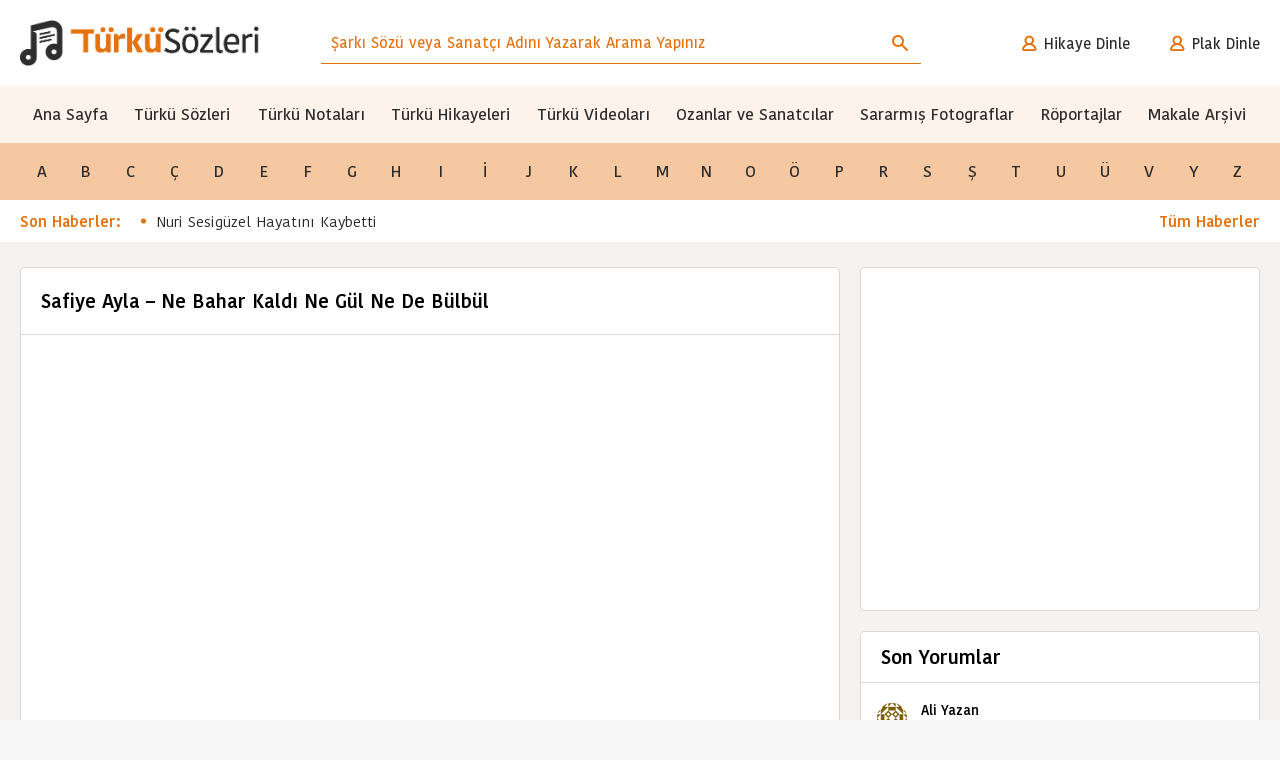

--- FILE ---
content_type: text/html; charset=UTF-8
request_url: https://www.turkusozleri.com/plak-dinle/safiye-ayla-ne-bahar-kaldi-ne-gul-ne-de-bulbul/
body_size: 12655
content:
<!doctype html><html lang="tr"><head> <script async src="https://pagead2.googlesyndication.com/pagead/js/adsbygoogle.js?client=ca-pub-1858770322505695"
     crossorigin="anonymous"></script> <meta charset="UTF-8"><link rel="preconnect" href="https://fonts.gstatic.com/" crossorigin /><meta name="viewport" content="width=device-width, initial-scale=1"><link rel="profile" href="https://gmpg.org/xfn/11"><meta name='robots' content='index, follow, max-image-preview:large, max-snippet:-1, max-video-preview:-1' /><title>Safiye Ayla - Ne Bahar Kaldı Ne Gül Ne De Bülbül - Türküler</title><meta name="description" content="Safiye Ayla - Ne Bahar Kaldı Ne Gül Ne De Bülbül" /><link rel="canonical" href="https://www.turkusozleri.com/plak-dinle/safiye-ayla-ne-bahar-kaldi-ne-gul-ne-de-bulbul/" /><meta property="og:locale" content="tr_TR" /><meta property="og:type" content="article" /><meta property="og:title" content="Safiye Ayla - Ne Bahar Kaldı Ne Gül Ne De Bülbül" /><meta property="og:description" content="Safiye Ayla - Ne Bahar Kaldı Ne Gül Ne De Bülbül" /><meta property="og:url" content="https://www.turkusozleri.com/plak-dinle/safiye-ayla-ne-bahar-kaldi-ne-gul-ne-de-bulbul/" /><meta property="og:site_name" content="Türküler" /><meta name="twitter:card" content="summary_large_image" /> <script type="application/ld+json" class="yoast-schema-graph">{"@context":"https://schema.org","@graph":[{"@type":"WebPage","@id":"https://www.turkusozleri.com/plak-dinle/safiye-ayla-ne-bahar-kaldi-ne-gul-ne-de-bulbul/","url":"https://www.turkusozleri.com/plak-dinle/safiye-ayla-ne-bahar-kaldi-ne-gul-ne-de-bulbul/","name":"Safiye Ayla - Ne Bahar Kaldı Ne Gül Ne De Bülbül - Türküler","isPartOf":{"@id":"https://www.turkusozleri.com/#website"},"datePublished":"2024-01-01T09:23:54+00:00","dateModified":"2024-01-01T09:23:54+00:00","description":"Safiye Ayla - Ne Bahar Kaldı Ne Gül Ne De Bülbül","breadcrumb":{"@id":"https://www.turkusozleri.com/plak-dinle/safiye-ayla-ne-bahar-kaldi-ne-gul-ne-de-bulbul/#breadcrumb"},"inLanguage":"tr","potentialAction":[{"@type":"ReadAction","target":["https://www.turkusozleri.com/plak-dinle/safiye-ayla-ne-bahar-kaldi-ne-gul-ne-de-bulbul/"]}]},{"@type":"BreadcrumbList","@id":"https://www.turkusozleri.com/plak-dinle/safiye-ayla-ne-bahar-kaldi-ne-gul-ne-de-bulbul/#breadcrumb","itemListElement":[{"@type":"ListItem","position":1,"name":"Anasayfa","item":"https://www.turkusozleri.com/"},{"@type":"ListItem","position":2,"name":"Plak Dinleme Bolumü","item":"https://www.turkusozleri.com/plak-dinle/"},{"@type":"ListItem","position":3,"name":"Safiye Ayla &#8211; Ne Bahar Kaldı Ne Gül Ne De Bülbül"}]},{"@type":"WebSite","@id":"https://www.turkusozleri.com/#website","url":"https://www.turkusozleri.com/","name":"Türküler","description":"Türkü Sözleri  | Türkü Hikayeleri  | Türkü Notaları","publisher":{"@id":"https://www.turkusozleri.com/#organization"},"potentialAction":[{"@type":"SearchAction","target":{"@type":"EntryPoint","urlTemplate":"https://www.turkusozleri.com/?s={search_term_string}"},"query-input":"required name=search_term_string"}],"inLanguage":"tr"},{"@type":"Organization","@id":"https://www.turkusozleri.com/#organization","name":"Türkü Sözleri","url":"https://www.turkusozleri.com/","logo":{"@type":"ImageObject","inLanguage":"tr","@id":"https://www.turkusozleri.com/#/schema/logo/image/","url":"https://www.turkusozleri.com/wp-content/uploads/2022/04/turku-sozleri-logo.png","contentUrl":"https://www.turkusozleri.com/wp-content/uploads/2022/04/turku-sozleri-logo.png","width":551,"height":135,"caption":"Türkü Sözleri"},"image":{"@id":"https://www.turkusozleri.com/#/schema/logo/image/"}}]}</script> <link rel='dns-prefetch' href='//code.jquery.com' /><link rel='dns-prefetch' href='//unpkg.com' /><link rel='dns-prefetch' href='//www.googletagmanager.com' /><link rel='dns-prefetch' href='//fonts.googleapis.com' /><link rel='dns-prefetch' href='//pagead2.googlesyndication.com' /><link rel="alternate" type="application/rss+xml" title="Türküler &raquo; akışı" href="https://www.turkusozleri.com/feed/" /><link rel="alternate" type="application/rss+xml" title="Türküler &raquo; yorum akışı" href="https://www.turkusozleri.com/comments/feed/" /><link rel="alternate" type="application/rss+xml" title="Türküler &raquo; Safiye Ayla &#8211; Ne Bahar Kaldı Ne Gül Ne De Bülbül yorum akışı" href="https://www.turkusozleri.com/plak-dinle/safiye-ayla-ne-bahar-kaldi-ne-gul-ne-de-bulbul/feed/" /><link rel="alternate" title="oEmbed (JSON)" type="application/json+oembed" href="https://www.turkusozleri.com/wp-json/oembed/1.0/embed?url=https%3A%2F%2Fwww.turkusozleri.com%2Fplak-dinle%2Fsafiye-ayla-ne-bahar-kaldi-ne-gul-ne-de-bulbul%2F" /><link rel="alternate" title="oEmbed (XML)" type="text/xml+oembed" href="https://www.turkusozleri.com/wp-json/oembed/1.0/embed?url=https%3A%2F%2Fwww.turkusozleri.com%2Fplak-dinle%2Fsafiye-ayla-ne-bahar-kaldi-ne-gul-ne-de-bulbul%2F&#038;format=xml" /> <script type="litespeed/javascript">WebFontConfig={google:{families:["Barlow:600:latin-ext,latin","Lato:900:latin-ext,latin","Old Standard TT:400:latin-ext,latin"]}};if(typeof WebFont==="object"&&typeof WebFont.load==="function"){WebFont.load(WebFontConfig)}</script><script data-optimized="1" type="litespeed/javascript" data-src="https://www.turkusozleri.com/wp-content/plugins/litespeed-cache/assets/js/webfontloader.min.js"></script><link data-optimized="2" rel="stylesheet" href="https://www.turkusozleri.com/wp-content/litespeed/css/c9d603990871cd5c21cf995992b9ba47.css?ver=f90fc" /> <script type="litespeed/javascript" data-src="https://www.googletagmanager.com/gtag/js?id=G-CSRLF7VT9L" id="google_gtagjs-js"></script> <script id="google_gtagjs-js-after" type="litespeed/javascript">window.dataLayer=window.dataLayer||[];function gtag(){dataLayer.push(arguments)}
gtag("set","linker",{"domains":["www.turkusozleri.com"]});gtag("js",new Date());gtag("set","developer_id.dZTNiMT",!0);gtag("config","G-CSRLF7VT9L")</script> <link rel="https://api.w.org/" href="https://www.turkusozleri.com/wp-json/" /><link rel="alternate" title="JSON" type="application/json" href="https://www.turkusozleri.com/wp-json/wp/v2/plak-dinle/108494" /><link rel="EditURI" type="application/rsd+xml" title="RSD" href="https://www.turkusozleri.com/xmlrpc.php?rsd" /><meta name="generator" content="WordPress 6.9" /><link rel='shortlink' href='https://www.turkusozleri.com/?p=108494' /><meta name="generator" content="Site Kit by Google 1.170.0" /><meta name="google-adsense-platform-account" content="ca-host-pub-2644536267352236"><meta name="google-adsense-platform-domain" content="sitekit.withgoogle.com"> <script async src="https://pagead2.googlesyndication.com/pagead/js/adsbygoogle.js?client=ca-pub-8025939200974248&amp;host=ca-host-pub-2644536267352236" crossorigin="anonymous"></script> </head><body class="bp-nouveau wp-singular plak-dinle-template-default single single-plak-dinle postid-108494 wp-custom-logo wp-theme-turku no-sidebar"><header class="header"><div class="container">
<a href="https://www.turkusozleri.com/" class="logo">
<img src="https://www.turkusozleri.com/wp-content/webp-express/webp-images/uploads/2021/09/türkü_sözleri_logo-1.png.webp" alt="logo" width="240px" height="58px" />
</a><form action="https://www.turkusozleri.com/" class="search" method="get">
<input type="text" name="s" placeholder="Şarkı Sözü veya Sanatçı Adını Yazarak Arama Yapınız" value="">
<button type="submit" aria-label="Arama">
<i class="icon-search"></i>
</button></form><nav class="action"><ul><li>
<a href="/hikaye-dinle">
<i class="icon-profile"></i>
Hikaye Dinle
</a></li><li>
<a href="/plak-dinle">
<i class="icon-profile"></i>
Plak Dinle
</a></li></ul></nav></div></header><nav class="menu"><div class="container"><ul id="menu-anamenu" class="primary-menu"><li id="menu-item-31081" class="menu-item menu-item-type-custom menu-item-object-custom menu-item-31081"><a href="/">Ana Sayfa</a></li><li id="menu-item-31082" class="menu-item menu-item-type-custom menu-item-object-custom menu-item-31082"><a href="/kategori/turku-sozleri/">Türkü Sözleri</a></li><li id="menu-item-31083" class="menu-item menu-item-type-custom menu-item-object-custom menu-item-31083"><a href="/nota">Türkü Notaları</a></li><li id="menu-item-31085" class="menu-item menu-item-type-custom menu-item-object-custom menu-item-31085"><a href="/hikaye">Türkü Hikayeleri</a></li><li id="menu-item-31086" class="menu-item menu-item-type-custom menu-item-object-custom menu-item-31086"><a href="/video">Türkü Videoları</a></li><li id="menu-item-31087" class="menu-item menu-item-type-custom menu-item-object-custom menu-item-31087"><a href="/ozan-sanatci">Ozanlar ve Sanatcılar</a></li><li id="menu-item-31088" class="menu-item menu-item-type-custom menu-item-object-custom menu-item-31088"><a href="/sararmis-fotograf">Sararmış Fotograflar</a></li><li id="menu-item-31089" class="menu-item menu-item-type-custom menu-item-object-custom menu-item-31089"><a href="/roportaj">Röportajlar</a></li><li id="menu-item-99305" class="menu-item menu-item-type-custom menu-item-object-custom menu-item-99305"><a href="/turku-arsivi">Makale Arşivi</a></li></ul></div></nav><nav class="sub-menu"><div class="container"><ul id="menu-submenu" class="alphabetic-list"><li id="menu-item-31047" class="menu-item menu-item-type-taxonomy menu-item-object-category menu-item-31047"><a href="https://www.turkusozleri.com/kategori/turku-sozleri/a/">A</a></li><li id="menu-item-31048" class="menu-item menu-item-type-taxonomy menu-item-object-category menu-item-31048"><a href="https://www.turkusozleri.com/kategori/turku-sozleri/b/">B</a></li><li id="menu-item-31049" class="menu-item menu-item-type-taxonomy menu-item-object-category menu-item-31049"><a href="https://www.turkusozleri.com/kategori/turku-sozleri/c/">C</a></li><li id="menu-item-31050" class="menu-item menu-item-type-taxonomy menu-item-object-category menu-item-31050"><a href="https://www.turkusozleri.com/kategori/turku-sozleri/c-turku-sozleri/">Ç</a></li><li id="menu-item-31051" class="menu-item menu-item-type-taxonomy menu-item-object-category menu-item-31051"><a href="https://www.turkusozleri.com/kategori/turku-sozleri/d/">D</a></li><li id="menu-item-31052" class="menu-item menu-item-type-taxonomy menu-item-object-category menu-item-31052"><a href="https://www.turkusozleri.com/kategori/turku-sozleri/e/">E</a></li><li id="menu-item-31053" class="menu-item menu-item-type-taxonomy menu-item-object-category menu-item-31053"><a href="https://www.turkusozleri.com/kategori/turku-sozleri/f/">F</a></li><li id="menu-item-31054" class="menu-item menu-item-type-taxonomy menu-item-object-category menu-item-31054"><a href="https://www.turkusozleri.com/kategori/turku-sozleri/g/">G</a></li><li id="menu-item-31055" class="menu-item menu-item-type-taxonomy menu-item-object-category menu-item-31055"><a href="https://www.turkusozleri.com/kategori/turku-sozleri/h/">H</a></li><li id="menu-item-31056" class="menu-item menu-item-type-taxonomy menu-item-object-category menu-item-31056"><a href="https://www.turkusozleri.com/kategori/turku-sozleri/i/">I</a></li><li id="menu-item-31057" class="menu-item menu-item-type-taxonomy menu-item-object-category menu-item-31057"><a href="https://www.turkusozleri.com/kategori/turku-sozleri/i-turku-sozleri/">İ</a></li><li id="menu-item-31058" class="menu-item menu-item-type-taxonomy menu-item-object-category menu-item-31058"><a href="https://www.turkusozleri.com/kategori/turku-sozleri/j/">J</a></li><li id="menu-item-31059" class="menu-item menu-item-type-taxonomy menu-item-object-category menu-item-31059"><a href="https://www.turkusozleri.com/kategori/turku-sozleri/k/">K</a></li><li id="menu-item-31060" class="menu-item menu-item-type-taxonomy menu-item-object-category menu-item-31060"><a href="https://www.turkusozleri.com/kategori/turku-sozleri/l/">L</a></li><li id="menu-item-31061" class="menu-item menu-item-type-taxonomy menu-item-object-category menu-item-31061"><a href="https://www.turkusozleri.com/kategori/turku-sozleri/m/">M</a></li><li id="menu-item-31062" class="menu-item menu-item-type-taxonomy menu-item-object-category menu-item-31062"><a href="https://www.turkusozleri.com/kategori/turku-sozleri/n/">N</a></li><li id="menu-item-31063" class="menu-item menu-item-type-taxonomy menu-item-object-category menu-item-31063"><a href="https://www.turkusozleri.com/kategori/turku-sozleri/o/">O</a></li><li id="menu-item-31064" class="menu-item menu-item-type-taxonomy menu-item-object-category menu-item-31064"><a href="https://www.turkusozleri.com/kategori/turku-sozleri/o-turku-sozleri/">Ö</a></li><li id="menu-item-31065" class="menu-item menu-item-type-taxonomy menu-item-object-category menu-item-31065"><a href="https://www.turkusozleri.com/kategori/turku-sozleri/p/">P</a></li><li id="menu-item-31066" class="menu-item menu-item-type-taxonomy menu-item-object-category menu-item-31066"><a href="https://www.turkusozleri.com/kategori/turku-sozleri/r/">R</a></li><li id="menu-item-31067" class="menu-item menu-item-type-taxonomy menu-item-object-category menu-item-31067"><a href="https://www.turkusozleri.com/kategori/turku-sozleri/s/">S</a></li><li id="menu-item-31068" class="menu-item menu-item-type-taxonomy menu-item-object-category menu-item-31068"><a href="https://www.turkusozleri.com/kategori/turku-sozleri/s-turku-sozleri/">Ş</a></li><li id="menu-item-31069" class="menu-item menu-item-type-taxonomy menu-item-object-category menu-item-31069"><a href="https://www.turkusozleri.com/kategori/turku-sozleri/t/">T</a></li><li id="menu-item-31075" class="menu-item menu-item-type-taxonomy menu-item-object-category menu-item-31075"><a href="https://www.turkusozleri.com/kategori/turku-sozleri/u/">U</a></li><li id="menu-item-31076" class="menu-item menu-item-type-taxonomy menu-item-object-category menu-item-31076"><a href="https://www.turkusozleri.com/kategori/turku-sozleri/u-turku-sozleri/">Ü</a></li><li id="menu-item-31077" class="menu-item menu-item-type-taxonomy menu-item-object-category menu-item-31077"><a href="https://www.turkusozleri.com/kategori/turku-sozleri/v/">V</a></li><li id="menu-item-31078" class="menu-item menu-item-type-taxonomy menu-item-object-category menu-item-31078"><a href="https://www.turkusozleri.com/kategori/turku-sozleri/y/">Y</a></li><li id="menu-item-31079" class="menu-item menu-item-type-taxonomy menu-item-object-category menu-item-31079"><a href="https://www.turkusozleri.com/kategori/turku-sozleri/z/">Z</a></li></ul></div></nav><div class="news"><div class="container"><div class="news-inner"><h6>Son Haberler:</h6><ul><li>
<a href="https://www.turkusozleri.com/haber/nuri-sesiguzel-hayatini-kaybetti/">
Nuri Sesigüzel Hayatını Kaybetti                        </a></li></ul></div><a href="/haber" class="more">Tüm Haberler</a></div></div><div class="container"><main class="main"><section class="content"><div class="turku-nota"><section class="content-box" style="overflow: initial"><h3 class="big">
Safiye Ayla &#8211; Ne Bahar Kaldı Ne Gül Ne De Bülbül</h3><div class="lyrics"><div class="lyrics-text custom-scrollbar"><p><iframe data-lazyloaded="1" src="about:blank" width="780" height="412" data-litespeed-src="https://www.youtube.com/embed/GOAC5NIyOYI?si=_Y8Nftt17b8Xaya2" title="YouTube video player" frameborder="0" allow="accelerometer; autoplay; clipboard-write; encrypted-media; gyroscope; picture-in-picture; web-share" allowfullscreen></iframe><noscript><iframe width="780" height="412" src="https://www.youtube.com/embed/GOAC5NIyOYI?si=_Y8Nftt17b8Xaya2" title="YouTube video player" frameborder="0" allow="accelerometer; autoplay; clipboard-write; encrypted-media; gyroscope; picture-in-picture; web-share" allowfullscreen></iframe></noscript></p><div class="yaziici"> <script async src="https://pagead2.googlesyndication.com/pagead/js/adsbygoogle.js?client=ca-pub-1858770322505695"
     crossorigin="anonymous"></script> <ins class="adsbygoogle"
style="display:block; text-align:center;"
data-ad-layout="in-article"
data-ad-format="fluid"
data-ad-client="ca-pub-1858770322505695"
data-ad-slot="9935229687"></ins> <script>(adsbygoogle = window.adsbygoogle || []).push({});</script> </div><p>Safiye Ayla &#8211; Ne Bahar Kaldı Ne Gül Ne De Bülbül</p></div><div class="lyrics-share"><ul class="lyrics-stats"><li>
<i class="icon-heart2"></i>
1354</li><li>
<i class="icon-eye"></i>
46464</li></ul><ul class="lyrics-actions"><li class="like">
<a href="javascript:;">
<span>
Beğen
<img src="https://www.turkusozleri.com/wp-content/themes/turku/img/icon-like.svg" alt="">
</span>
</a></li><li class="with-dropdown">
<a href="javascript:;">
<span>Paylaş</span>
</a><div class="dropdown">
<a href="#" class="facebook">
<i class="icon-facebook"></i>
</a>
<a href="#" class="instagram">
<i class="icon-instagram"></i>
</a>
<a href="#" class="twitter">
<i class="icon-twitter"></i>
</a>
<a href="#" class="youtube">
<i class="icon-youtube-play"></i>
</a>
<a href="#" class="whatsapp">
<i class="icon-whatsapp"></i>
</a></div></li><li>
<a href="#">
<i class="icon-search"></i>
</a></li><li>
<a href="#">
<i class="icon-print"></i>
</a></li></ul></div></div></section></div><a id="comments"></a><div class="add-comment"><h3 class="reply-title">Bir Cevap Yazın</h3><form id="commentform" action="https://www.turkusozleri.com/wp-comments-post.php" method="post"><p><input type="text" name="author" id="author" value="" size="22" tabindex="1" />
<label for="author">İsim</label></p><p><input type="text" name="email" id="email" value="" size="22" tabindex="2" />
<label for="email">E-mail</label></p><p><textarea name="comment" id="comment" rows="10" tabindex="4"></textarea></p><p><input name="submit" type="submit" id="submit" tabindex="5" value="Yorum Gönder" />
<input type="hidden" name="comment_post_ID" value="108494" /></p></form></div></section><aside class="sidebar"><div class="widget banner-widget">
<br><div align="center"><script async src="https://pagead2.googlesyndication.com/pagead/js/adsbygoogle.js?client=ca-pub-1858770322505695"
     crossorigin="anonymous"></script> 
<ins class="adsbygoogle"
style="display:inline-block;width:336px;height:280px"
data-ad-client="ca-pub-1858770322505695"
data-ad-slot="1556691887"></ins> <script>(adsbygoogle = window.adsbygoogle || []).push({});</script></div></div><div class="widget"><h3>Son Yorumlar</h3><ul class="last-comments"><li>
<a href="https://www.turkusozleri.com/unutulmayan/musa-eroglu-hayati-ve-eserleri/">
<img alt='' src='https://www.turkusozleri.com/wp-content/litespeed/avatar/d47247bb43aee13737c6304d2e1017fe.jpg?ver=1768917722' srcset='https://www.turkusozleri.com/wp-content/litespeed/avatar/53ba9ad86059202b27d14c9872d785cb.jpg?ver=1768917722 2x' class='avatar avatar-30 photo' height='30' width='30' loading='lazy' decoding='async'/><div class="message-inner"><div class="author">Ali Yazan</div><div class="text">Musa Eroğlu hocama</div></div>
</a></li><li>
<a href="https://www.turkusozleri.com/turku-arsivi/kibris-turkuleri/">
<img alt='' src='https://www.turkusozleri.com/wp-content/litespeed/avatar/8975719182120ca9e69ca147c791532f.jpg?ver=1768917722' srcset='https://www.turkusozleri.com/wp-content/litespeed/avatar/2ca9f962ecb9ab247bad4bb1d25e215d.jpg?ver=1768917722 2x' class='avatar avatar-30 photo' height='30' width='30' loading='lazy' decoding='async'/><div class="message-inner"><div class="author">A. Kerim Soley</div><div class="text">Açma Yaban Çiçeğim Açma
Türküsünün Notasını Bulabilir miyiz ?İlginiz İçin
Şimdiden  Teşekkürler.</div></div>
</a></li><li>
<a href="https://www.turkusozleri.com/hikaye/kibarogullarinin-agidi-1-turkusunun-hikayesi/">
<img alt='' src='https://www.turkusozleri.com/wp-content/litespeed/avatar/2a7fb1fae66f7fa63234b1f03db81a80.jpg?ver=1768917723' srcset='https://www.turkusozleri.com/wp-content/litespeed/avatar/4ca5490cd92442bc17cf98edf7bc1809.jpg?ver=1768917723 2x' class='avatar avatar-30 photo' height='30' width='30' loading='lazy' decoding='async'/><div class="message-inner"><div class="author">Mehmet Servet Özuçak</div><div class="text">Suçsuz yere asılan dedem İsmail kibar babaannemin amcası Mehmet kibar ve diğerlerinin ruhları şad olsun. Kahrolsun Cemal paşa</div></div>
</a></li><li>
<a href="https://www.turkusozleri.com/hikaye/yol-ustunde-dikdik-mezar-dasini-turkusunun-hikayesi/">
<img alt='' src='https://www.turkusozleri.com/wp-content/litespeed/avatar/27560b85ced261aabc382dc62b549f99.jpg?ver=1768917723' srcset='https://www.turkusozleri.com/wp-content/litespeed/avatar/34a9d4ebe3d14b667e85a821bc6c719b.jpg?ver=1768917723 2x' class='avatar avatar-30 photo' height='30' width='30' loading='lazy' decoding='async'/><div class="message-inner"><div class="author">Osman</div><div class="text">Site fena degil ama surli. Reklamvar</div></div>
</a></li><li>
<a href="https://www.turkusozleri.com/incedir-de-benim-yarim-turku-sozleri/">
<img alt='' src='https://www.turkusozleri.com/wp-content/litespeed/avatar/80f1ee8b3e5ef2ed5eec00ab0d54c3d3.jpg?ver=1768917724' srcset='https://www.turkusozleri.com/wp-content/litespeed/avatar/ae2dc71cb823f9df958d73b6eb2ff412.jpg?ver=1768917724 2x' class='avatar avatar-30 photo' height='30' width='30' loading='lazy' decoding='async'/><div class="message-inner"><div class="author">Selahattin Erenoğlu</div><div class="text">Sn Yetkili
Bu türkü de, Zalım Poyraz, Önüne Guşanmış Yandımdan Öğnük türküleri gibi Halis Erenoğlu'nun kavuşamadığı sevdiğine yaktığı türküdür.
Eser sahibi ; Halis Erenoğlu
Yöresi : Emirdağ
Kolay gelsin.</div></div>
</a></li></ul></div><div class="widget"><h3>Son Yazılar</h3><ul class="last-comments"><li>
<a href="https://www.turkusozleri.com/atladim-bahcene-girdim-turkusunun-notasi/">
<i class="icon-message"></i><div class="message-inner"><div class="author">Atladım Bahçene Girdim Türküsünün Notası</div></div></a></li><li>
<a href="https://www.turkusozleri.com/ne-var-kim-bilir-turku-sozleri/">
<i class="icon-message"></i><div class="message-inner"><div class="author">Ne Var Kim Bilir Türkü Sözleri</div></div></a></li><li>
<a href="https://www.turkusozleri.com/konmaz-dediler-turku-sozleri/">
<i class="icon-message"></i><div class="message-inner"><div class="author">Konmaz Dediler Türkü Sözleri</div></div></a></li><li>
<a href="https://www.turkusozleri.com/biz-sivasliyiz-turku-sozleri/">
<i class="icon-message"></i><div class="message-inner"><div class="author">Biz Sivaslıyız Türkü Sözleri</div></div></a></li><li>
<a href="https://www.turkusozleri.com/sensin-ey-yar-turku-sozleri/">
<i class="icon-message"></i><div class="message-inner"><div class="author">Sensin Ey Yar Türkü Sözleri</div></div></a></li></ul></div><div class="widget p-0"><h3 class="m-0">Soru - Cevap</h3><div class='fca_qc_quiz' id='fca_qc_quiz_31416'>
<span class='fca_qc_mobile_check'></span><p class='fca_qc_quiz_title'>Türkülerde Soru Cevap</p><div class='fca_qc_quiz_description'></div>
<img class='fca_qc_quiz_description_img' src='https://www.turkusozleri.com/wp-content/webp-express/webp-images/uploads/2023/05/soru-cevap.jpg.webp'>
<button type='button' class='fca_qc_button fca_qc_start_button'>Teste Başla</button><div class='flip-container fca_qc_quiz_div' style='display: none;'><div class='fca-qc-flipper'><div class='fca-qc-front' id='fca_qc_answer_container'><p id='fca_qc_question'>Soru</p><img class='fca_qc_quiz_question_img' src=''><div class='fca_qc_answer_div' data-question='1'><img class='fca_qc_quiz_answer_img' src=''><span class='fca_qc_answer_span'></span></div><div class='fca_qc_answer_div' data-question='2'><img class='fca_qc_quiz_answer_img' src=''><span class='fca_qc_answer_span'></span></div><div class='fca_qc_answer_div' data-question='3'><img class='fca_qc_quiz_answer_img' src=''><span class='fca_qc_answer_span'></span></div><div class='fca_qc_answer_div' data-question='4'><img class='fca_qc_quiz_answer_img' src=''><span class='fca_qc_answer_span'></span></div></div><div class='fca-qc-back' id='fca_qc_back_container'><p style='color: #000' id='fca_qc_question_right_or_wrong'></p><img class='fca_qc_quiz_question_img' src=''><span style='color: #000' id='fca_qc_question_back'></span><p style='color: #000' id='fca_qc_back_response_p' class='fca_qc_back_response'>Senin Cevabın: <span id='fca_qc_your_answer'></span></p><p style='color: #000' id='fca_qc_correct_answer_p' class='fca_qc_back_response'>Doğru Cevap: <span id='fca_qc_correct_answer'></span></p><p style='color: #000' id='fca_qc_hint_p' class='fca_qc_back_response'></p><button type='button' class='fca_qc_next_question'>İleri</button></div></div></div><div class='fca_qc_wait_container' style='display:none;'><p>Please wait..</p><span class='fca_qc_spin'>↺</span></div><div class='fca_qc_score_container' style='display:none;'><div class='fca_qc_score_text'>Doğrular {{SCORE_CORRECT}} Dışında {{SCORE_TOTAL}}</div><div class='fca_qc_score_time'></div><div class='fca_qc_score_title'></div><img class='fca_qc_score_img' src=''><div class='fca_qc_score_desc'></div></div><div class='fca_qc_quiz_footer' style='display: none;'>
<span class='fca_qc_question_count'></span></div><div class='fca_qc_your_answer_container' style='display:none;'><p class='fca_qc_your_answers_text'>Cevapların</p><div class='fca_qc_insert_response_above'></div></div></div></div></aside><div class="big-banner"><h5>Reklamlarla Destek Ol!</h5><div class="big-banner-area">
<img src="https://www.turkusozleri.com/wp-content/webp-express/webp-images/themes/turku/img/big-banner.png.webp" alt=""></div></div><section class="content-box full"><ul class="stats with-3"><li>
<img src="https://www.turkusozleri.com/wp-content/themes/turku/img/logo.svg" alt=""><div class="title">
<a href="#">www.turkuhikayeleri.com</a></div></li><li>
<img src="https://www.turkusozleri.com/wp-content/themes/turku/img/logo.svg" alt=""><div class="title">
<a href="#">www.turkunotalari.com</a></div></li><li>
<img src="https://www.turkusozleri.com/wp-content/themes/turku/img/logo.svg" alt=""><div class="title">
<a href="#">www.turkuvideolari.com</a></div></li></ul></section></main></div><div align="center"><script async src="https://pagead2.googlesyndication.com/pagead/js/adsbygoogle.js?client=ca-pub-1858770322505695"
     crossorigin="anonymous"></script> 
<ins class="adsbygoogle"
style="display:block"
data-ad-client="ca-pub-1858770322505695"
data-ad-slot="9435181901"
data-ad-format="auto"
data-full-width-responsive="true"></ins> <script>(adsbygoogle = window.adsbygoogle || []).push({});</script></div>
<br><footer class="footer"><div class="footer-top"><div class="container"><p>
Türkücüler ve türkü severlerin buluşma noktası sosyal medyamız ( www.turkuhane.com ) aktif hale gelmiştir..</p><a href="https://www.turkuhane.com/">Türkü Hane</a></div></div><div class="footer-bottom"><div class="container"><div class="footer-left"><div class="footer-logo">
<svg xmlns="http://www.w3.org/2000/svg" width="126.007" height="71.01" viewBox="0 0 126.007 71.01">
<g id="logo_copy" data-name="logo copy" transform="translate(-383.993 -3310)">
<path class="logo-text"
d="M435.058,3376.5v-8.679h3.379v8.358c0,1.419.672,2.153,1.814,2.153a2.326,2.326,0,0,0,2.193-1.557v-8.954h3.379v12.938h-2.865l-.47-1.191H442.4a3.931,3.931,0,0,1-3.335,1.443C436.356,3381.01,435.058,3379.568,435.058,3376.5Zm-34.287,0v-8.679h3.379v8.358c0,1.419.671,2.153,1.814,2.153a2.325,2.325,0,0,0,2.192-1.557v-8.954h3.38v12.938H408.67l-.47-1.191h-.089a3.931,3.931,0,0,1-3.334,1.443C402.069,3381.01,400.771,3379.568,400.771,3376.5Zm28.953,4.26-3.4-6.847v-.091l3.446-6h3.872l-3.715,5.954v.091l3.805,6.893Zm-6.871,0V3363.4h3.38v17.358Zm-9.283,0V3367.82h2.641l.694,1.9h.09a3.366,3.366,0,0,1,3.267-2.175,5.194,5.194,0,0,1,1.075.114v3.413a7.779,7.779,0,0,0-1.455-.114,4.877,4.877,0,0,0-2.954,1.031v8.771Zm-21.11,0V3367.59h-8.466v-2.885h15.784v2.885h-3.893v13.168Zm51.743-15.952a1.79,1.79,0,1,1,1.79,1.809A1.769,1.769,0,0,1,444.2,3364.807Zm-5.6,0a1.791,1.791,0,1,1,1.791,1.809A1.77,1.77,0,0,1,438.607,3364.807Zm-28.692,0a1.79,1.79,0,1,1,1.79,1.809A1.769,1.769,0,0,1,409.915,3364.807Zm-5.6,0a1.791,1.791,0,1,1,1.791,1.809A1.77,1.77,0,0,1,404.32,3364.807Z"
fill="#e6720e"/>
<path id="Sözleri"
d="M447.442,3379.224l1.32-1.9a5.982,5.982,0,0,0,4.006,1.625c1.9,0,2.886-1.031,2.886-2.336,0-3.32-7.385-2.633-7.385-7.694,0-2.519,2.081-4.442,5.035-4.442a6.187,6.187,0,0,1,4.253,1.511l-1.388,1.764a4.377,4.377,0,0,0-3.021-1.214c-1.634,0-2.6.939-2.6,2.221,0,3.366,7.408,2.7,7.408,7.718,0,2.4-1.9,4.511-5.439,4.511A7.418,7.418,0,0,1,447.442,3379.224Zm11.613-4.717c0-3.893,1.477-6.573,5.326-6.573,3.894,0,5.192,2.588,5.192,6.458,0,3.894-1.477,6.573-5.326,6.573C460.353,3380.964,459.055,3378.377,459.055,3374.507Zm2.283-.138c0,3.137.895,4.718,3.043,4.718s2.91-1.49,2.91-4.558c0-3.16-.873-4.717-3.044-4.717C462.166,3369.813,461.338,3371.3,461.338,3374.369Zm24.457.046c0-4.42,2.417-6.481,5.394-6.481s4.61,1.969,4.61,4.992a20.769,20.769,0,0,1-.112,2.2h-7.7c.134,2.771,1.275,3.938,3.625,3.938a4.319,4.319,0,0,0,2.82-1.03l.985,1.695a6.293,6.293,0,0,1-4.072,1.213C487.719,3380.941,485.795,3379,485.795,3374.415Zm2.237-.985h5.618c.022-.229.022-.458.022-.618,0-1.947-.828-3.023-2.619-3.023C489.488,3369.789,488.145,3370.843,488.032,3373.43Zm-7.093,4.649v-14.7h2.193v14.107c0,1.053.381,1.488,1.209,1.488a2.408,2.408,0,0,0,.872-.183v1.855a4.242,4.242,0,0,1-1.566.3C481.856,3380.941,480.939,3379.865,480.939,3378.079Zm24.726,2.679v-12.595h2.216v12.595Zm-7.876,0v-12.595h1.7l.47,1.534h.09a3.42,3.42,0,0,1,3.11-1.763,5.048,5.048,0,0,1,1.186.115v2.313a5.769,5.769,0,0,0-1.388-.183,3.55,3.55,0,0,0-2.976,1.443v9.137Zm-26.987,0-.336-2.015,5.908-8.588v-.092h-5.483v-1.9h7.631l.4,2.015-5.885,8.587v.092h6.087v1.9Zm36.266-16.144a1.467,1.467,0,1,1,2.931,0,1.466,1.466,0,0,1-2.931,0Zm-39.325,0a1.468,1.468,0,1,1,2.932,0,1.466,1.466,0,0,1-2.932,0Zm-5.029,0a1.467,1.467,0,1,1,2.931,0,1.466,1.466,0,0,1-2.931,0Z"
fill="#2a2a2a"/>
<g id="Vector_Smart_Object" data-name="Vector Smart Object"
transform="translate(392.117 3263.576)">
<path id="Path_1" data-name="Path 1"
d="M57.162,61.259c2.742-.719,9.091-2.028,11.816-2.742V57.111c-2.744.719-9.1,2.03-11.816,2.742Z"
fill="#2e2e2e"/>
<path id="Path_2" data-name="Path 2"
d="M57.151,64.377c1.931-.506,7.475-1.6,9.386-2.1V60.866c-1.947.511-7.49,1.61-9.386,2.108Z"
fill="#2e2e2e"/>
<path id="Path_3" data-name="Path 3"
d="M57.156,58.144c1.591-.417,6.779-1.422,8.327-1.828V54.911c-1.57.411-6.76,1.417-8.327,1.828Z"
fill="#2e2e2e"/>
<g id="Group_1" data-name="Group 1">
<path id="Path_4" data-name="Path 4"
d="M74.87,71.045c0-3.518.006-10.508,0-16.488a8.007,8.007,0,0,0-9.938-7.877c-5.128,1.333-10.48,2.721-14.576,3.8,0,4.94,0,12.433,0,19.052a6.364,6.364,0,0,0-2.237-.317,6.606,6.606,0,1,0,6.713,6.633h.052c0-2.393,0-10.766,0-13.159,0-.08,0-.159-.006-.239q0-1.876,0-3.753a3.313,3.313,0,0,0-3.546-3.551l3.975-.861,11.039-2.558s3.683-.679,4.288,2.689a12.92,12.92,0,0,1,.1,1.663c0,2.659,0,6.1,0,9.209a6.349,6.349,0,0,0-2.352-.442,6.608,6.608,0,1,0,6.5,6.607C74.883,71.315,74.878,71.18,74.87,71.045ZM48.36,77.82a2,2,0,1,1,1.964-2A1.986,1.986,0,0,1,48.36,77.82Zm20.046-4.365a2,2,0,1,1,1.964-2A1.986,1.986,0,0,1,68.406,73.455Z"
fill="#2e2e2e"/>
<path id="Path_5" data-name="Path 5" d="M54.885,58.69V58.7h0Z" fill="#2e2e2e"/>
</g>
</g>
</g>
</svg></div><ul><li>
<a href="https://play.google.com/store/apps/details?id=com.turku.sozleri">
<img src="https://www.turkusozleri.com/google-play.png" alt="Google Play" title="Google Play">
</a></li><li>
<a href="https://play.google.com/store/apps/details?id=com.turku.sozleri">
<img src="https://www.turkusozleri.com/app-store.png"  alt="App Store" title="App Store">
</a></li></ul></div><div class="footer-right"><div class="footer-menu"><h3>Kategoriler</h3><ul class="half-menu"><li>
<a href="https://www.turkusozleri.com/kategori/turku-sozleri/">Türkü Sözleri</a></li><li>
<a href="https://www.turkusozleri.com/ozan-sanatci/">Ozanlar & Sanatçılar</a></li><li>
<a href="https://www.turkusozleri.com/nota/">Türkü Notaları</a></li><li>
<a href="https://www.turkusozleri.com/sararmis-fotograf/">Sararmış Fotoğraflar</a></li><li>
<a href="https://www.turkusozleri.com/hikaye/">Türkü Hikayeleri</a></li><li>
<a href="https://www.turkusozleri.com/roportaj/">Röportajlar</a></li><li>
<a href="https://www.turkusozleri.com/video/">Türkü Videoları</a></li><li>
<a href="https://www.turkusozleri.com/egitim-video/">Eğitim Kaynakları</a></li><li>
<a href="https://www.turkusozleri.com/plak-dinle/">
Plak Dinle</a></li><li>
<a href="https://www.turkusozleri.com/hikaye-dinle/">Hikaye Dinle</a></li></ul></div><div class="footer-menu"><h3>Bilgi Sayfaları</h3><ul><li>
<a href="/hakkimizda">Hakkımızda</a></li><li>
<a href="/iletisim">Bize Ulaşın</a></li><li>
<a href="/telif-haklari/">Tekif Hakları</a></li><li>
<a href="/gizlilik-sozlesmesi">Gizlilik Sözleşmesi</a></li></ul></div><div class="footer-menu"><h3>Sosyal Medya</h3><ul><li>
<a href="https://www.facebook.com/profile.php?id=61553947858302">Facebook</a></li><li>
<a href="https://www.instagram.com/turkusozleri06/">Instagram</a></li><li>
<a href="https://www.youtube.com/@turkusozleri06">Youtube</a></li><li>
<a href="https://www.tiktok.com/@turkusozleri06">Tik Tok</a></li><li>
<a href="https://tr.pinterest.com/turkusozleri06/">Pinterest</a></li></ul></div></div></div></div><div class="footer-copyright">
www.turkusozleri.com</div></footer> <script type="speculationrules">{"prefetch":[{"source":"document","where":{"and":[{"href_matches":"/*"},{"not":{"href_matches":["/wp-*.php","/wp-admin/*","/wp-content/uploads/*","/wp-content/*","/wp-content/plugins/*","/wp-content/themes/turku/*","/*\\?(.+)"]}},{"not":{"selector_matches":"a[rel~=\"nofollow\"]"}},{"not":{"selector_matches":".no-prefetch, .no-prefetch a"}}]},"eagerness":"conservative"}]}</script> <script data-no-optimize="1">window.lazyLoadOptions=Object.assign({},{threshold:300},window.lazyLoadOptions||{});!function(t,e){"object"==typeof exports&&"undefined"!=typeof module?module.exports=e():"function"==typeof define&&define.amd?define(e):(t="undefined"!=typeof globalThis?globalThis:t||self).LazyLoad=e()}(this,function(){"use strict";function e(){return(e=Object.assign||function(t){for(var e=1;e<arguments.length;e++){var n,a=arguments[e];for(n in a)Object.prototype.hasOwnProperty.call(a,n)&&(t[n]=a[n])}return t}).apply(this,arguments)}function o(t){return e({},at,t)}function l(t,e){return t.getAttribute(gt+e)}function c(t){return l(t,vt)}function s(t,e){return function(t,e,n){e=gt+e;null!==n?t.setAttribute(e,n):t.removeAttribute(e)}(t,vt,e)}function i(t){return s(t,null),0}function r(t){return null===c(t)}function u(t){return c(t)===_t}function d(t,e,n,a){t&&(void 0===a?void 0===n?t(e):t(e,n):t(e,n,a))}function f(t,e){et?t.classList.add(e):t.className+=(t.className?" ":"")+e}function _(t,e){et?t.classList.remove(e):t.className=t.className.replace(new RegExp("(^|\\s+)"+e+"(\\s+|$)")," ").replace(/^\s+/,"").replace(/\s+$/,"")}function g(t){return t.llTempImage}function v(t,e){!e||(e=e._observer)&&e.unobserve(t)}function b(t,e){t&&(t.loadingCount+=e)}function p(t,e){t&&(t.toLoadCount=e)}function n(t){for(var e,n=[],a=0;e=t.children[a];a+=1)"SOURCE"===e.tagName&&n.push(e);return n}function h(t,e){(t=t.parentNode)&&"PICTURE"===t.tagName&&n(t).forEach(e)}function a(t,e){n(t).forEach(e)}function m(t){return!!t[lt]}function E(t){return t[lt]}function I(t){return delete t[lt]}function y(e,t){var n;m(e)||(n={},t.forEach(function(t){n[t]=e.getAttribute(t)}),e[lt]=n)}function L(a,t){var o;m(a)&&(o=E(a),t.forEach(function(t){var e,n;e=a,(t=o[n=t])?e.setAttribute(n,t):e.removeAttribute(n)}))}function k(t,e,n){f(t,e.class_loading),s(t,st),n&&(b(n,1),d(e.callback_loading,t,n))}function A(t,e,n){n&&t.setAttribute(e,n)}function O(t,e){A(t,rt,l(t,e.data_sizes)),A(t,it,l(t,e.data_srcset)),A(t,ot,l(t,e.data_src))}function w(t,e,n){var a=l(t,e.data_bg_multi),o=l(t,e.data_bg_multi_hidpi);(a=nt&&o?o:a)&&(t.style.backgroundImage=a,n=n,f(t=t,(e=e).class_applied),s(t,dt),n&&(e.unobserve_completed&&v(t,e),d(e.callback_applied,t,n)))}function x(t,e){!e||0<e.loadingCount||0<e.toLoadCount||d(t.callback_finish,e)}function M(t,e,n){t.addEventListener(e,n),t.llEvLisnrs[e]=n}function N(t){return!!t.llEvLisnrs}function z(t){if(N(t)){var e,n,a=t.llEvLisnrs;for(e in a){var o=a[e];n=e,o=o,t.removeEventListener(n,o)}delete t.llEvLisnrs}}function C(t,e,n){var a;delete t.llTempImage,b(n,-1),(a=n)&&--a.toLoadCount,_(t,e.class_loading),e.unobserve_completed&&v(t,n)}function R(i,r,c){var l=g(i)||i;N(l)||function(t,e,n){N(t)||(t.llEvLisnrs={});var a="VIDEO"===t.tagName?"loadeddata":"load";M(t,a,e),M(t,"error",n)}(l,function(t){var e,n,a,o;n=r,a=c,o=u(e=i),C(e,n,a),f(e,n.class_loaded),s(e,ut),d(n.callback_loaded,e,a),o||x(n,a),z(l)},function(t){var e,n,a,o;n=r,a=c,o=u(e=i),C(e,n,a),f(e,n.class_error),s(e,ft),d(n.callback_error,e,a),o||x(n,a),z(l)})}function T(t,e,n){var a,o,i,r,c;t.llTempImage=document.createElement("IMG"),R(t,e,n),m(c=t)||(c[lt]={backgroundImage:c.style.backgroundImage}),i=n,r=l(a=t,(o=e).data_bg),c=l(a,o.data_bg_hidpi),(r=nt&&c?c:r)&&(a.style.backgroundImage='url("'.concat(r,'")'),g(a).setAttribute(ot,r),k(a,o,i)),w(t,e,n)}function G(t,e,n){var a;R(t,e,n),a=e,e=n,(t=Et[(n=t).tagName])&&(t(n,a),k(n,a,e))}function D(t,e,n){var a;a=t,(-1<It.indexOf(a.tagName)?G:T)(t,e,n)}function S(t,e,n){var a;t.setAttribute("loading","lazy"),R(t,e,n),a=e,(e=Et[(n=t).tagName])&&e(n,a),s(t,_t)}function V(t){t.removeAttribute(ot),t.removeAttribute(it),t.removeAttribute(rt)}function j(t){h(t,function(t){L(t,mt)}),L(t,mt)}function F(t){var e;(e=yt[t.tagName])?e(t):m(e=t)&&(t=E(e),e.style.backgroundImage=t.backgroundImage)}function P(t,e){var n;F(t),n=e,r(e=t)||u(e)||(_(e,n.class_entered),_(e,n.class_exited),_(e,n.class_applied),_(e,n.class_loading),_(e,n.class_loaded),_(e,n.class_error)),i(t),I(t)}function U(t,e,n,a){var o;n.cancel_on_exit&&(c(t)!==st||"IMG"===t.tagName&&(z(t),h(o=t,function(t){V(t)}),V(o),j(t),_(t,n.class_loading),b(a,-1),i(t),d(n.callback_cancel,t,e,a)))}function $(t,e,n,a){var o,i,r=(i=t,0<=bt.indexOf(c(i)));s(t,"entered"),f(t,n.class_entered),_(t,n.class_exited),o=t,i=a,n.unobserve_entered&&v(o,i),d(n.callback_enter,t,e,a),r||D(t,n,a)}function q(t){return t.use_native&&"loading"in HTMLImageElement.prototype}function H(t,o,i){t.forEach(function(t){return(a=t).isIntersecting||0<a.intersectionRatio?$(t.target,t,o,i):(e=t.target,n=t,a=o,t=i,void(r(e)||(f(e,a.class_exited),U(e,n,a,t),d(a.callback_exit,e,n,t))));var e,n,a})}function B(e,n){var t;tt&&!q(e)&&(n._observer=new IntersectionObserver(function(t){H(t,e,n)},{root:(t=e).container===document?null:t.container,rootMargin:t.thresholds||t.threshold+"px"}))}function J(t){return Array.prototype.slice.call(t)}function K(t){return t.container.querySelectorAll(t.elements_selector)}function Q(t){return c(t)===ft}function W(t,e){return e=t||K(e),J(e).filter(r)}function X(e,t){var n;(n=K(e),J(n).filter(Q)).forEach(function(t){_(t,e.class_error),i(t)}),t.update()}function t(t,e){var n,a,t=o(t);this._settings=t,this.loadingCount=0,B(t,this),n=t,a=this,Y&&window.addEventListener("online",function(){X(n,a)}),this.update(e)}var Y="undefined"!=typeof window,Z=Y&&!("onscroll"in window)||"undefined"!=typeof navigator&&/(gle|ing|ro)bot|crawl|spider/i.test(navigator.userAgent),tt=Y&&"IntersectionObserver"in window,et=Y&&"classList"in document.createElement("p"),nt=Y&&1<window.devicePixelRatio,at={elements_selector:".lazy",container:Z||Y?document:null,threshold:300,thresholds:null,data_src:"src",data_srcset:"srcset",data_sizes:"sizes",data_bg:"bg",data_bg_hidpi:"bg-hidpi",data_bg_multi:"bg-multi",data_bg_multi_hidpi:"bg-multi-hidpi",data_poster:"poster",class_applied:"applied",class_loading:"litespeed-loading",class_loaded:"litespeed-loaded",class_error:"error",class_entered:"entered",class_exited:"exited",unobserve_completed:!0,unobserve_entered:!1,cancel_on_exit:!0,callback_enter:null,callback_exit:null,callback_applied:null,callback_loading:null,callback_loaded:null,callback_error:null,callback_finish:null,callback_cancel:null,use_native:!1},ot="src",it="srcset",rt="sizes",ct="poster",lt="llOriginalAttrs",st="loading",ut="loaded",dt="applied",ft="error",_t="native",gt="data-",vt="ll-status",bt=[st,ut,dt,ft],pt=[ot],ht=[ot,ct],mt=[ot,it,rt],Et={IMG:function(t,e){h(t,function(t){y(t,mt),O(t,e)}),y(t,mt),O(t,e)},IFRAME:function(t,e){y(t,pt),A(t,ot,l(t,e.data_src))},VIDEO:function(t,e){a(t,function(t){y(t,pt),A(t,ot,l(t,e.data_src))}),y(t,ht),A(t,ct,l(t,e.data_poster)),A(t,ot,l(t,e.data_src)),t.load()}},It=["IMG","IFRAME","VIDEO"],yt={IMG:j,IFRAME:function(t){L(t,pt)},VIDEO:function(t){a(t,function(t){L(t,pt)}),L(t,ht),t.load()}},Lt=["IMG","IFRAME","VIDEO"];return t.prototype={update:function(t){var e,n,a,o=this._settings,i=W(t,o);{if(p(this,i.length),!Z&&tt)return q(o)?(e=o,n=this,i.forEach(function(t){-1!==Lt.indexOf(t.tagName)&&S(t,e,n)}),void p(n,0)):(t=this._observer,o=i,t.disconnect(),a=t,void o.forEach(function(t){a.observe(t)}));this.loadAll(i)}},destroy:function(){this._observer&&this._observer.disconnect(),K(this._settings).forEach(function(t){I(t)}),delete this._observer,delete this._settings,delete this.loadingCount,delete this.toLoadCount},loadAll:function(t){var e=this,n=this._settings;W(t,n).forEach(function(t){v(t,e),D(t,n,e)})},restoreAll:function(){var e=this._settings;K(e).forEach(function(t){P(t,e)})}},t.load=function(t,e){e=o(e);D(t,e)},t.resetStatus=function(t){i(t)},t}),function(t,e){"use strict";function n(){e.body.classList.add("litespeed_lazyloaded")}function a(){console.log("[LiteSpeed] Start Lazy Load"),o=new LazyLoad(Object.assign({},t.lazyLoadOptions||{},{elements_selector:"[data-lazyloaded]",callback_finish:n})),i=function(){o.update()},t.MutationObserver&&new MutationObserver(i).observe(e.documentElement,{childList:!0,subtree:!0,attributes:!0})}var o,i;t.addEventListener?t.addEventListener("load",a,!1):t.attachEvent("onload",a)}(window,document);</script><script data-no-optimize="1">window.litespeed_ui_events=window.litespeed_ui_events||["mouseover","click","keydown","wheel","touchmove","touchstart"];var urlCreator=window.URL||window.webkitURL;function litespeed_load_delayed_js_force(){console.log("[LiteSpeed] Start Load JS Delayed"),litespeed_ui_events.forEach(e=>{window.removeEventListener(e,litespeed_load_delayed_js_force,{passive:!0})}),document.querySelectorAll("iframe[data-litespeed-src]").forEach(e=>{e.setAttribute("src",e.getAttribute("data-litespeed-src"))}),"loading"==document.readyState?window.addEventListener("DOMContentLoaded",litespeed_load_delayed_js):litespeed_load_delayed_js()}litespeed_ui_events.forEach(e=>{window.addEventListener(e,litespeed_load_delayed_js_force,{passive:!0})});async function litespeed_load_delayed_js(){let t=[];for(var d in document.querySelectorAll('script[type="litespeed/javascript"]').forEach(e=>{t.push(e)}),t)await new Promise(e=>litespeed_load_one(t[d],e));document.dispatchEvent(new Event("DOMContentLiteSpeedLoaded")),window.dispatchEvent(new Event("DOMContentLiteSpeedLoaded"))}function litespeed_load_one(t,e){console.log("[LiteSpeed] Load ",t);var d=document.createElement("script");d.addEventListener("load",e),d.addEventListener("error",e),t.getAttributeNames().forEach(e=>{"type"!=e&&d.setAttribute("data-src"==e?"src":e,t.getAttribute(e))});let a=!(d.type="text/javascript");!d.src&&t.textContent&&(d.src=litespeed_inline2src(t.textContent),a=!0),t.after(d),t.remove(),a&&e()}function litespeed_inline2src(t){try{var d=urlCreator.createObjectURL(new Blob([t.replace(/^(?:<!--)?(.*?)(?:-->)?$/gm,"$1")],{type:"text/javascript"}))}catch(e){d="data:text/javascript;base64,"+btoa(t.replace(/^(?:<!--)?(.*?)(?:-->)?$/gm,"$1"))}return d}</script><script data-optimized="1" type="litespeed/javascript" data-src="https://www.turkusozleri.com/wp-content/litespeed/js/6c6d4ce1bb96ba2ee30be46873d725c3.js?ver=f90fc"></script></body></html>
<!-- Page optimized by LiteSpeed Cache @2026-01-26 02:08:03 -->

<!-- Page cached by LiteSpeed Cache 7.7 on 2026-01-26 02:08:03 -->

--- FILE ---
content_type: text/html; charset=utf-8
request_url: https://www.google.com/recaptcha/api2/aframe
body_size: 267
content:
<!DOCTYPE HTML><html><head><meta http-equiv="content-type" content="text/html; charset=UTF-8"></head><body><script nonce="MIiC85mcArZnzgnQyzZVOw">/** Anti-fraud and anti-abuse applications only. See google.com/recaptcha */ try{var clients={'sodar':'https://pagead2.googlesyndication.com/pagead/sodar?'};window.addEventListener("message",function(a){try{if(a.source===window.parent){var b=JSON.parse(a.data);var c=clients[b['id']];if(c){var d=document.createElement('img');d.src=c+b['params']+'&rc='+(localStorage.getItem("rc::a")?sessionStorage.getItem("rc::b"):"");window.document.body.appendChild(d);sessionStorage.setItem("rc::e",parseInt(sessionStorage.getItem("rc::e")||0)+1);localStorage.setItem("rc::h",'1769382488853');}}}catch(b){}});window.parent.postMessage("_grecaptcha_ready", "*");}catch(b){}</script></body></html>

--- FILE ---
content_type: image/svg+xml
request_url: https://www.turkusozleri.com/wp-content/themes/turku/img/logo.svg
body_size: 1538
content:
<svg xmlns="http://www.w3.org/2000/svg" width="210.001" height="41" viewBox="0 0 210.001 41">
  <g id="logo" transform="translate(-345 -23)">
    <path id="Türkü" d="M457.252,46.28V35.069h4.407v10.8c0,1.833.876,2.78,2.364,2.78a3.029,3.029,0,0,0,2.861-2.012V35.069h4.407V51.782h-3.736l-.613-1.538h-.117a5.149,5.149,0,0,1-4.35,1.864C458.945,52.107,457.252,50.243,457.252,46.28Zm-44.722,0V35.069h4.407v10.8c0,1.833.876,2.78,2.365,2.78a3.028,3.028,0,0,0,2.86-2.012V35.069h4.407V51.782h-3.736l-.613-1.538H422.1a5.147,5.147,0,0,1-4.349,1.864C414.223,52.107,412.53,50.243,412.53,46.28Zm37.764,5.5-4.437-8.844v-.118l4.5-7.75h5.05l-4.846,7.69v.118l4.962,8.9Zm-8.961,0V29.361h4.407V51.782Zm-12.109,0V35.069h3.445l.9,2.455h.117a4.388,4.388,0,0,1,4.262-2.81,6.777,6.777,0,0,1,1.4.148V39.27a10.3,10.3,0,0,0-1.9-.148,6.4,6.4,0,0,0-3.853,1.331V51.782Zm-27.534,0V34.773H390.647V31.046h20.588v3.727h-5.079V51.782Zm67.488-20.6a2.335,2.335,0,1,1,2.335,2.336A2.3,2.3,0,0,1,469.179,31.178Zm-7.3,0a2.335,2.335,0,1,1,2.335,2.336A2.3,2.3,0,0,1,461.881,31.178Zm-37.424,0a2.335,2.335,0,1,1,2.335,2.336A2.3,2.3,0,0,1,424.457,31.178Zm-7.3,0a2.335,2.335,0,1,1,2.335,2.336A2.3,2.3,0,0,1,417.16,31.178Z" fill="#e6720e"/>
    <path id="Sözleri" d="M473.4,49.8l1.722-2.455a7.837,7.837,0,0,0,5.225,2.1c2.481,0,3.766-1.332,3.766-3.018,0-4.289-9.633-3.4-9.633-9.939,0-3.254,2.714-5.738,6.567-5.738A8.113,8.113,0,0,1,486.6,32.7l-1.81,2.278a5.74,5.74,0,0,0-3.941-1.569c-2.13,0-3.386,1.213-3.386,2.869,0,4.348,9.661,3.491,9.661,9.968,0,3.106-2.481,5.827-7.093,5.827A9.733,9.733,0,0,1,473.4,49.8Zm15.147-6.093c0-5.029,1.927-8.489,6.947-8.489,5.08,0,6.772,3.342,6.772,8.341,0,5.027-1.927,8.489-6.947,8.489C490.245,52.048,488.552,48.705,488.552,43.707Zm2.977-.177c0,4.052,1.168,6.093,3.97,6.093s3.8-1.923,3.8-5.886c0-4.082-1.138-6.094-3.97-6.094C492.61,37.643,491.529,39.565,491.529,43.529Zm31.9.059c0-5.709,3.153-8.37,7.035-8.37s6.013,2.543,6.013,6.448a26.357,26.357,0,0,1-.146,2.84H526.289c.175,3.579,1.663,5.088,4.729,5.088a5.673,5.673,0,0,0,3.678-1.331l1.284,2.189a8.263,8.263,0,0,1-5.313,1.568C525.939,52.018,523.428,49.5,523.428,43.588Zm2.92-1.272h7.326c.03-.3.03-.591.03-.8,0-2.515-1.08-3.9-3.416-3.9C528.245,37.614,526.494,38.974,526.348,42.316Zm-9.252,6V29.331h2.86V47.552c0,1.361.5,1.923,1.576,1.923a3.174,3.174,0,0,0,1.139-.237v2.4a5.588,5.588,0,0,1-2.043.384C518.292,52.018,517.1,50.628,517.1,48.321Zm32.25,3.46V35.513h2.89V51.782Zm-10.273,0V35.513h2.218l.614,1.982h.116a4.468,4.468,0,0,1,4.057-2.277,6.684,6.684,0,0,1,1.547.147v2.988a7.61,7.61,0,0,0-1.81-.237,4.644,4.644,0,0,0-3.882,1.864v11.8Zm-35.2,0-.437-2.6,7.706-11.092v-.118h-7.151V35.513h9.954l.526,2.6-7.677,11.092v.118h7.94v2.455Zm47.3-20.853a1.913,1.913,0,1,1,3.824,0,1.912,1.912,0,0,1-3.824,0Zm-51.291,0a1.913,1.913,0,1,1,3.823,0,1.912,1.912,0,0,1-3.823,0Zm-6.561,0a1.913,1.913,0,1,1,3.824,0,1.912,1.912,0,0,1-3.824,0Z" fill="#2a2a2a"/>
    <g id="Vector_Smart_Object" data-name="Vector Smart Object" transform="translate(296.771 -29.872)">
      <path id="Path_6" data-name="Path 6" d="M65.823,69.767c3.158-.818,10.469-2.31,13.607-3.123v-1.6c-3.159.819-10.479,2.312-13.607,3.123Z" fill="#2e2e2e"/>
      <path id="Path_7" data-name="Path 7" d="M65.81,73.319c2.224-.576,8.608-1.827,10.809-2.4v-1.6c-2.242.582-8.625,1.834-10.809,2.4Z" fill="#2e2e2e"/>
      <path id="Path_8" data-name="Path 8" d="M65.816,66.22c1.832-.475,7.806-1.62,9.589-2.082v-1.6c-1.808.469-7.784,1.614-9.589,2.082Z" fill="#2e2e2e"/>
      <g id="Group_2" data-name="Group 2">
        <path id="Path_9" data-name="Path 9" d="M86.214,80.912c0-4.006.006-11.968,0-18.778a9.2,9.2,0,0,0-11.444-8.971c-5.9,1.518-12.068,3.1-16.785,4.327,0,5.626,0,14.16,0,21.7a7.4,7.4,0,0,0-2.575-.361,7.524,7.524,0,1,0,7.73,7.554h.06c0-2.726,0-12.261,0-14.986,0-.091,0-.181-.007-.272q0-2.137,0-4.274A3.8,3.8,0,0,0,59.117,62.8l4.577-.98,12.711-2.913s4.241-.773,4.938,3.062a14.555,14.555,0,0,1,.113,1.894c0,3.029,0,6.953,0,10.488a7.382,7.382,0,0,0-2.709-.5,7.525,7.525,0,1,0,7.481,7.525C86.229,81.22,86.223,81.066,86.214,80.912ZM55.687,88.628a2.281,2.281,0,1,1,2.261-2.281A2.274,2.274,0,0,1,55.687,88.628ZM78.77,83.657a2.281,2.281,0,1,1,2.261-2.281A2.274,2.274,0,0,1,78.77,83.657Z" fill="#2e2e2e"/>
        <path id="Path_10" data-name="Path 10" d="M63.2,66.841v.007h0Z" fill="#2e2e2e"/>
      </g>
    </g>
  </g>
</svg>


--- FILE ---
content_type: image/svg+xml
request_url: https://www.turkusozleri.com/wp-content/themes/turku/img/icon-like.svg
body_size: 359
content:
<svg xmlns="http://www.w3.org/2000/svg" width="13.999" height="14.004" viewBox="0 0 13.999 14.004">
  <path id="Shape_5" data-name="Shape 5" d="M549.623,1190.236c-.072.642-.438.781-.963.766-.927-.027-1.856-.024-2.783,0-.589.014-.882-.2-.878-.842q.023-3.241,0-6.482c0-.631.267-.886.866-.852.332.019.666,0,1,0,1.006.008,1.965.135,2.674-.983a5.653,5.653,0,0,0,1.188-2.808,1.983,1.983,0,0,1,1.983-2.037,2.08,2.08,0,0,1,2.01,2.121c.019.995.016,1.99.025,2.985,0,.019.025.038.1.139.67,0,1.4-.008,2.13,0,1.555.02,2.247.893,1.97,2.451-.268,1.5-.511,3.01-.781,4.513a1.931,1.931,0,0,1-2.071,1.782c-1.189.01-2.379.006-3.568,0A6.474,6.474,0,0,1,549.623,1190.236Zm-.045-4.172v1.53c0,1.363.1,1.515,1.381,1.947a3.163,3.163,0,0,0,.9.223c1.474.038,2.949.059,4.424.049.477,0,.679-.359.756-.818q.393-2.331.812-4.658c.114-.635-.16-.919-.76-.923-.857-.006-1.714,0-2.57,0-.822-.005-.935-.124-.939-.986,0-1.069-.01-2.138,0-3.206.007-.619-.292-1-.866-1.032-.629-.034-.838.413-.861,1a3.945,3.945,0,0,1-1.029,2.8,4.019,4.019,0,0,0-1.25,3.708A2.971,2.971,0,0,1,549.578,1186.064Zm-3.376-2.04v5.768h2.192v-5.768Z" transform="translate(-544.999 -1177)" fill="#04d"/>
</svg>
